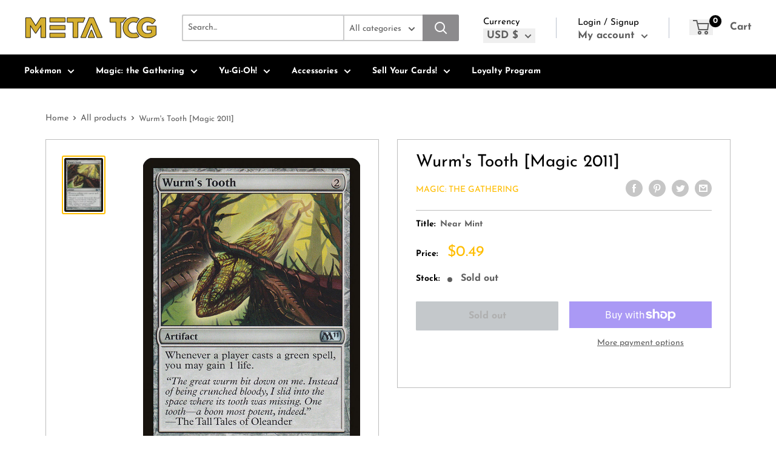

--- FILE ---
content_type: text/css
request_url: https://metatcg.com/cdn/shop/t/20/assets/variables.css?v=43939023101227502441710452918
body_size: -416
content:
p,h1,h2,h3,h4,h5,h6{color:#000}a{color:inherit}main{background-color:#fff}.a-contactRow_title,.a-contactRow_subText{color:}.m-blockMenu__item,.m-collectionGrid__item,.featuredAuthor__grid{border:1px solid}.featuredAuthor__card{border-right:1px solid}.featuredAuthor__card:last-child{border-right:none}.a-sectionTitle__text{border-right:1px solid #000000}.m-contactRow__col{border-right:1px solid}
/*# sourceMappingURL=/cdn/shop/t/20/assets/variables.css.map?v=43939023101227502441710452918 */
